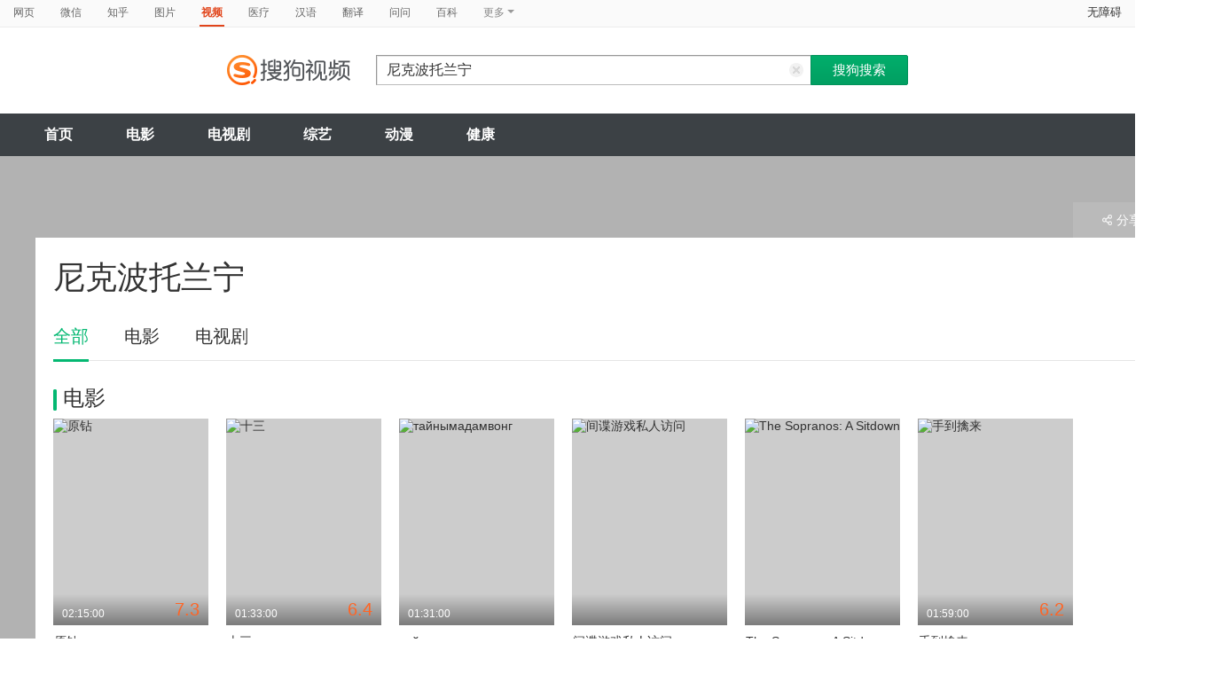

--- FILE ---
content_type: text/html;charset=UTF-8
request_url: https://v.sogou.com/star/%E5%B0%BC%E5%85%8B%C2%B7%E6%B3%A2%E6%89%98%E5%85%B0%E5%AE%81.html
body_size: 7178
content:
<!DOCTYPE html><html lang="zh-cn" data-env="production" data-tag="video-pc-20250617195106"><head>
        <title>尼克波托兰宁在线观看</title>
        <meta name="title" content="尼克波托兰宁在线观看"/>
        <meta name="keywords" content='尼克波托兰宁电影，尼克波托兰宁音乐MV，尼克波托兰宁电视剧，尼克波托兰宁参加综艺，尼克波托兰宁小品，尼克波托兰宁视频，尼克波托兰宁资料库'/>
        <meta name="description" content='尼克波托兰宁的6个电影：《原钻》-剧情，《十三》-致命，《тайнымадамвонг》-动作；尼克波托兰宁的1个电视剧：《吃脑外星人》-喜剧'/><meta charset="UTF-8"><meta name="viewport" content="width=device-width,minimum-scale=1,maximum-scale=1,user-scalable=no"><meta name="format-detection" content="telephone=no"><meta name="format-detection" content="address=no"><meta itemprop="name"><meta itemprop="image"><meta itemprop="description" name="description"><meta name="reqinfo" content="uuid:80c5756e-1c03-4691-a39c-2e80291db868, server:11.162.178.248, time:2026-01-27 15:32:20, idc:hd3"><meta name="renderer" content="webkit"><meta name="apple-mobile-web-app-capable" content="yes"><meta http-equiv="X-UA-Compatible" content="IE=edge, chrome=1"><meta http-equiv="cache-control" content="max-age=0"><meta http-equiv="cache-control" content="no-cache"><meta http-equiv="pragma" content="no-cache"><meta http-equiv="expires" content="0"><meta name="format-detection" content="telephone=no"><link type="image/x-icon" href="//dlweb.sogoucdn.com/translate/favicon.ico?v=20180424" rel="icon"><link type="image/x-icon" href="//dlweb.sogoucdn.com/translate/favicon.ico?v=20180424" rel="Shortcut Icon"><link type="image/x-icon" href="//dlweb.sogoucdn.com/translate/favicon.ico?v=20180424" rel="bookmark"><link rel="apple-touch-icon-precomposed" href="http://dlweb.sogoucdn.com/logo/images/2018/apple-touch-icon.png"><link rel="preload" href="//dlweb.sogoucdn.com/vs/static/js/vsbundle.3ed018b1.js" as="script" crossorigin="anonymous"><link rel="preload" href="//search.sogoucdn.com/video/pc/static/js/vendors.dea2deb2.js" as="script"><link rel="preload" href="//search.sogoucdn.com/video/pc/static/js/app.69bbd041.js" as="script"><link rel="preload" href="//search.sogoucdn.com/video/pc/static/css/8.7e6f6f5e.css" as="style"><link rel="preload" href="//search.sogoucdn.com/video/pc/static/js/star.679de3df.js" as="script"><link rel="preload" href="//search.sogoucdn.com/video/pc/static/css/0.99259bd9.css" as="style"><link rel="preload" href="//search.sogoucdn.com/video/pc/static/js/common.c2809462.js" as="script"><link rel="prefetch" href="//search.sogoucdn.com/video/pc/static/css/1.697d2d09.css"><link rel="prefetch" href="//search.sogoucdn.com/video/pc/static/css/10.622c3ef0.css"><link rel="prefetch" href="//search.sogoucdn.com/video/pc/static/css/3.a2fd5b7f.css"><link rel="prefetch" href="//search.sogoucdn.com/video/pc/static/css/5.67b7f4d5.css"><link rel="prefetch" href="//search.sogoucdn.com/video/pc/static/css/6.1255bbfd.css"><link rel="prefetch" href="//search.sogoucdn.com/video/pc/static/css/7.a0a8b91a.css"><link rel="prefetch" href="//search.sogoucdn.com/video/pc/static/css/9.67b7f4d5.css"><link rel="prefetch" href="//search.sogoucdn.com/video/pc/static/js/Movie.5256e4c6.js"><link rel="prefetch" href="//search.sogoucdn.com/video/pc/static/js/home.3674da8b.js"><link rel="prefetch" href="//search.sogoucdn.com/video/pc/static/js/list.3e73f7a2.js"><link rel="prefetch" href="//search.sogoucdn.com/video/pc/static/js/movie.04d6ec1d.js"><link rel="prefetch" href="//search.sogoucdn.com/video/pc/static/js/result.fa228917.js"><link rel="prefetch" href="//search.sogoucdn.com/video/pc/static/js/resultQbot.c8c68b0b.js"><link rel="prefetch" href="//search.sogoucdn.com/video/pc/static/js/teleplay.736aa775.js"><link rel="prefetch" href="//search.sogoucdn.com/video/pc/static/js/tvshow.860e2929.js"><link rel="stylesheet" href="//search.sogoucdn.com/video/pc/static/css/8.7e6f6f5e.css"><link rel="stylesheet" href="//search.sogoucdn.com/video/pc/static/css/0.99259bd9.css"></head><body><div id="app"> <div id="videoApp" data-server-rendered="true"><div id="wrap"><div id="header"><nav><ul class="header-nav home-top-nav"><li><a target="_self" href="//www.sogou.com/web?ie=utf8&amp;fr=video_pc_nav&amp;query=%E5%B0%BC%E5%85%8B%E6%B3%A2%E6%89%98%E5%85%B0%E5%AE%81" data-type="page">网页</a></li><li><a target="_self" href="//weixin.sogou.com/weixin?ie=utf8&amp;fr=video_pc_nav&amp;query=%E5%B0%BC%E5%85%8B%E6%B3%A2%E6%89%98%E5%85%B0%E5%AE%81" data-type="wechat">微信</a></li><li><a target="_self" href="//www.sogou.com/sogou?p=73351201&amp;ie=utf8&amp;fr=video_pc_nav&amp;query=%E5%B0%BC%E5%85%8B%E6%B3%A2%E6%89%98%E5%85%B0%E5%AE%81&amp;insite=zhihu.com" data-type="zhihu">知乎</a></li><li><a target="_self" href="//pic.sogou.com/pics?p=40230504&amp;ie=utf8&amp;fr=video_pc_nav&amp;query=%E5%B0%BC%E5%85%8B%E6%B3%A2%E6%89%98%E5%85%B0%E5%AE%81" data-type="pic">图片</a></li><li class="cur"><a target="" href="javascript:void(0)" data-type="video">视频</a></li><li><a target="_self" href="//www.sogou.com/web?ie=utf8&amp;fr=video_pc_nav&amp;query=%E5%B0%BC%E5%85%8B%E6%B3%A2%E6%89%98%E5%85%B0%E5%AE%81&amp;m2web=mingyi.sogou.com" data-type="mingyi">医疗</a></li><li><a target="_self" href="//hanyu.sogou.com/result?ie=utf8&amp;fr=video_pc_nav&amp;query=%E5%B0%BC%E5%85%8B%E6%B3%A2%E6%89%98%E5%85%B0%E5%AE%81" data-type="hanyu">汉语</a></li><li><a target="_self" href="//fanyi.sogou.com/?ie=utf8&amp;fr=video_pc_nav&amp;keyword=%E5%B0%BC%E5%85%8B%E6%B3%A2%E6%89%98%E5%85%B0%E5%AE%81" data-type="fanyi" data-key="keyword">翻译</a></li><li><a target="_self" href="//www.sogou.com/sogou?ch=videosearch&amp;ie=utf8&amp;fr=video_pc_nav&amp;query=%E5%B0%BC%E5%85%8B%E6%B3%A2%E6%89%98%E5%85%B0%E5%AE%81&amp;insite=wenwen.sogou.com" data-type="wenwen">问问</a></li><li><a target="_self" href="//www.sogou.com/sogou?pid=sogou-wsse-17737832ac17be52&amp;ie=utf8&amp;fr=video_pc_nav&amp;query=%E5%B0%BC%E5%85%8B%E6%B3%A2%E6%89%98%E5%85%B0%E5%AE%81&amp;insite=baike.sogou.com" data-type="baike">百科</a></li> <li class="header-nav-more">
      更多
      <i class="header-triangle"></i> <div class="header-nav-menu"><span class="ico-san"></span> <a href="//www.sogou.com/sogou?interation=1728053249&amp;pid=sogou-wsse-7050094b04fd9aa3&amp;ie=utf8&amp;fr=video_pc_nav&amp;query=%E5%B0%BC%E5%85%8B%E6%B3%A2%E6%89%98%E5%85%B0%E5%AE%81" data-type="news">资讯</a><a href="//map.sogou.com/?ie=utf8&amp;fr=video_pc_nav&amp;#lq=%E5%B0%BC%E5%85%8B%E6%B3%A2%E6%89%98%E5%85%B0%E5%AE%81" data-type="map" data-key="#lq">地图</a><a href="//www.sogou.com/sogou?interation=196636&amp;pid=sogou-wsse-926c11cc055de9b8&amp;ie=utf8&amp;fr=video_pc_nav&amp;query=%E5%B0%BC%E5%85%8B%E6%B3%A2%E6%89%98%E5%85%B0%E5%AE%81" data-type="zhishi">知识</a><a href="//as.sogou.com/?ie=utf8&amp;fr=video_pc_nav&amp;query=%E5%B0%BC%E5%85%8B%E6%B3%A2%E6%89%98%E5%85%B0%E5%AE%81" data-type="as">应用</a><a href="//www.sogou.com/docs/more.htm?ie=utf8&amp;fr=video_pc_nav&amp;kw=%E5%B0%BC%E5%85%8B%E6%B3%A2%E6%89%98%E5%85%B0%E5%AE%81" data-type="all" data-key="kw" class="header-nav-all">全部</a></div></li></ul> <a id="cniil_wza" href="javascript:void(0)" class="access-home">无障碍</a></nav> <div class="header"><div class="searchbox"><a href="/" class="logo"><img src="//search.sogoucdn.com/video/pc/static/img/logo_sogou_yingshi.eae5aab.png" srcset="//search.sogoucdn.com/video/pc/static/img/logo_sogou_yingshi@2x.42b0c06.png 2x"></a> <form action="/v" method="get" name="searchForm" accept-charset="utf8" class="searchform"><div class="querybox"><div class="qborder"><input id="query" autocomplete="off" name="query" value="尼克波托兰宁" class="query"> <i class="search-reset"></i></div></div> <input type="hidden" name="typemask" value="6"> <input type="hidden" name="p" value=""> <input type="hidden" name="w" value="06009900"> <input type="hidden" name="dp" value=""> <input type="hidden" name="dr" value> <input type="hidden" name="_asf" value="v.sogou.com"> <input type="hidden" name="_ast" value="1769499140129"> <input type="hidden" name="enter" value="1"> <input type="hidden" name="ie" value="utf8"> <div class="sbtn1"><input type="submit" value="搜狗搜索" class="sbtn1"></div> <!----> <!----></form></div></div></div> <!----> <div class="mnavbox mnavbox-home" style="border:none;"><ul data-uigs="pbtype::cl;uigs_cl::close" class="mnav"><li><a href="/">首页</a></li><li><a href="/channel/movie">电影</a></li><li><a href="/channel/teleplay">电视剧</a></li><li><a href="/channel/tvshow">综艺</a></li><li><a href="/channel/cartoon">动漫</a></li><li><a href="/channel/health">健康</a></li></ul></div> <div id="starPage" class="main detail_another"><div class="detail_section_container"><div class="srch-result-wrap least"><div><h1 class="srch-result-tit"><div class="result-tit-sub"><span class="tit-info"></span></div>
      尼克波托兰宁
    </h1></div> <div class="ui-pulldown-menu srch-info-source"><span id="share_btn" class="btn-info-share"><i></i>分享</span> <ul id="share_box" class="detail_section_share_box" style="display:none;"><li><a data-uigs="pbtype::cl;uigs_cl::m_share_sina&amp;https://service.weibo.com/share/share.php?url=http://v.sogou.com/star/%E5%B0%BC%E5%85%8B%C2%B7%E6%B3%A2%E6%89%98%E5%85%B0%E5%AE%81&amp;title=%E6%88%91%E6%AD%A3%E5%9C%A8%40%E6%90%9C%E7%8B%97%E5%BD%B1%E8%A7%86%20%E7%9C%8B%23%E5%B0%BC%E5%85%8B%E6%B3%A2%E6%89%98%E5%85%B0%E5%AE%81%E7%9B%B8%E5%85%B3%E4%BD%9C%E5%93%81%23%EF%BC%8C%E4%BD%A0%E7%9C%8B%E8%BF%87%E4%BA%86%E4%B9%88%EF%BC%9F~%20http%3A%2F%2Fv.sogou.com%2Fstar%2F%25E5%25B0%25BC%25E5%2585%258B%25C2%25B7%25E6%25B3%25A2%25E6%2589%2598%25E5%2585%25B0%25E5%25AE%2581" title="分享到新浪微博" href="https://service.weibo.com/share/share.php?url=http://v.sogou.com/star/%E5%B0%BC%E5%85%8B%C2%B7%E6%B3%A2%E6%89%98%E5%85%B0%E5%AE%81&amp;title=%E6%88%91%E6%AD%A3%E5%9C%A8%40%E6%90%9C%E7%8B%97%E5%BD%B1%E8%A7%86%20%E7%9C%8B%23%E5%B0%BC%E5%85%8B%E6%B3%A2%E6%89%98%E5%85%B0%E5%AE%81%E7%9B%B8%E5%85%B3%E4%BD%9C%E5%93%81%23%EF%BC%8C%E4%BD%A0%E7%9C%8B%E8%BF%87%E4%BA%86%E4%B9%88%EF%BC%9F~%20http%3A%2F%2Fv.sogou.com%2Fstar%2F%25E5%25B0%25BC%25E5%2585%258B%25C2%25B7%25E6%25B3%25A2%25E6%2589%2598%25E5%2585%25B0%25E5%25AE%2581" target="_blank"><i class="share_icon_wb"></i><span>新浪微博</span></a></li> <li><a data-uigs="pbtype::cl;uigs_cl::m_share_douban&amp;http://www.douban.com/recommend/?url=http://v.sogou.com/star/%E5%B0%BC%E5%85%8B%C2%B7%E6%B3%A2%E6%89%98%E5%85%B0%E5%AE%81&amp;title=%E6%88%91%E6%AD%A3%E5%9C%A8%40%E6%90%9C%E7%8B%97%E5%BD%B1%E8%A7%86%20%E7%9C%8B%23%E5%B0%BC%E5%85%8B%E6%B3%A2%E6%89%98%E5%85%B0%E5%AE%81%E7%9B%B8%E5%85%B3%E4%BD%9C%E5%93%81%23%EF%BC%8C%E4%BD%A0%E7%9C%8B%E8%BF%87%E4%BA%86%E4%B9%88%EF%BC%9F~%20http%3A%2F%2Fv.sogou.com%2Fstar%2F%25E5%25B0%25BC%25E5%2585%258B%25C2%25B7%25E6%25B3%25A2%25E6%2589%2598%25E5%2585%25B0%25E5%25AE%2581" title="分享到豆瓣" href="http://www.douban.com/recommend/?url=http://v.sogou.com/star/%E5%B0%BC%E5%85%8B%C2%B7%E6%B3%A2%E6%89%98%E5%85%B0%E5%AE%81&amp;title=%E6%88%91%E6%AD%A3%E5%9C%A8%40%E6%90%9C%E7%8B%97%E5%BD%B1%E8%A7%86%20%E7%9C%8B%23%E5%B0%BC%E5%85%8B%E6%B3%A2%E6%89%98%E5%85%B0%E5%AE%81%E7%9B%B8%E5%85%B3%E4%BD%9C%E5%93%81%23%EF%BC%8C%E4%BD%A0%E7%9C%8B%E8%BF%87%E4%BA%86%E4%B9%88%EF%BC%9F~%20http%3A%2F%2Fv.sogou.com%2Fstar%2F%25E5%25B0%25BC%25E5%2585%258B%25C2%25B7%25E6%25B3%25A2%25E6%2589%2598%25E5%2585%25B0%25E5%25AE%2581" target="_blank"><i class="share_icon_db"></i><span>豆瓣</span></a></li> <li><a data-uigs="pbtype::cl;uigs_cl::m_share_qzone&amp;http://sns.qzone.qq.com/cgi-bin/qzshare/cgi_qzshare_onekey?url=http://v.sogou.com/star/%E5%B0%BC%E5%85%8B%C2%B7%E6%B3%A2%E6%89%98%E5%85%B0%E5%AE%81&amp;title=%E6%88%91%E6%AD%A3%E5%9C%A8%40%E6%90%9C%E7%8B%97%E5%BD%B1%E8%A7%86%20%E7%9C%8B%23%E5%B0%BC%E5%85%8B%E6%B3%A2%E6%89%98%E5%85%B0%E5%AE%81%E7%9B%B8%E5%85%B3%E4%BD%9C%E5%93%81%23%EF%BC%8C%E4%BD%A0%E7%9C%8B%E8%BF%87%E4%BA%86%E4%B9%88%EF%BC%9F~%20http%3A%2F%2Fv.sogou.com%2Fstar%2F%25E5%25B0%25BC%25E5%2585%258B%25C2%25B7%25E6%25B3%25A2%25E6%2589%2598%25E5%2585%25B0%25E5%25AE%2581" uigs="m_share_qzone" title="分享到QQ空间" href="http://sns.qzone.qq.com/cgi-bin/qzshare/cgi_qzshare_onekey?url=http://v.sogou.com/star/%E5%B0%BC%E5%85%8B%C2%B7%E6%B3%A2%E6%89%98%E5%85%B0%E5%AE%81&amp;title=%E6%88%91%E6%AD%A3%E5%9C%A8%40%E6%90%9C%E7%8B%97%E5%BD%B1%E8%A7%86%20%E7%9C%8B%23%E5%B0%BC%E5%85%8B%E6%B3%A2%E6%89%98%E5%85%B0%E5%AE%81%E7%9B%B8%E5%85%B3%E4%BD%9C%E5%93%81%23%EF%BC%8C%E4%BD%A0%E7%9C%8B%E8%BF%87%E4%BA%86%E4%B9%88%EF%BC%9F~%20http%3A%2F%2Fv.sogou.com%2Fstar%2F%25E5%25B0%25BC%25E5%2585%258B%25C2%25B7%25E6%25B3%25A2%25E6%2589%2598%25E5%2585%25B0%25E5%25AE%2581" target="_blank"><i class="share_icon_qqzone"></i><span>QQ空间</span></a></li></ul></div></div> <div class="ch-subnav_bx clearfix"><ul class="sort_nav_lst"><li class="cur"><a href="javascript:;">全部</a></li><li><a href="javascript:;">电影</a></li><li><a href="javascript:;">电视剧</a></li></ul></div> <div class="section"><!----> <div class="column_lft"><h2 id="starPage_film" class="detail_tit"><i></i>电影
  </h2> <div id="scroll_container_film" class="sort_lst_bx" style="display: block; overflow-x: hidden; position: static"><ul class="sort_lst" style="width:5000px;white-space:nowrap;position:static;"><li id="scroll_film"><a href="/movie/mzuwy3k7geztimjzga4atvfn27va.html" target="_blank" class="sort_lst_thumb"><img src="https://img03.sogoucdn.com/v2/thumb/retype_exclude_gif/ext/auto/q/80/crop/xy/ai/w/240/h/320/resize/w/240?appid=201005&amp;sign=c78b271f86f0842cf5115a30aac1bf6d&amp;url=http%3A%2F%2Fimg04.sogoucdn.com%2Fapp%2Fa%2F200803%2F80c4347bf164d2d3311f3d64e35d955f" height="252" width="175" alt="原钻"> <div class="play_hv2"></div> <div class="sort_lst_txt_btm_bg"></div> <div class="sort_lst_thumb_txt_rgt"><em class="stress">7.3</em></div> <div class="sort_lst_thumb_txt_lft">02:15:00</div> <!----></a> <div class="sort_lst_tit"><a href="/movie/mzuwy3k7geztimjzga4atvfn27va.html" target="_blank">原钻</a></div> <p class="sort_lst_txt star_actor">
          主演：
          <span> 亚当·桑德勒   </span><span> 茱莉娅·福克斯   </span></p></li><li id="scroll_film"><a href="/movie/mzuwy3k7gu2tmnjtbhfk5sh5.html" target="_blank" class="sort_lst_thumb"><img src="https://img01.sogoucdn.com/v2/thumb/retype_exclude_gif/ext/auto/q/80/crop/xy/ai/w/240/h/320/resize/w/240?appid=201005&amp;sign=7f03f695ef94c58f45b78471f7e31baf&amp;url=http%3A%2F%2Fimg01.sogoucdn.com%2Fapp%2Fa%2F100520052%2Faf1314b3f3b1d38550ce1eb2677464d4" height="252" width="175" alt="十三"> <div class="play_hv2"></div> <div class="sort_lst_txt_btm_bg"></div> <div class="sort_lst_thumb_txt_rgt"><em class="stress">6.4</em></div> <div class="sort_lst_thumb_txt_lft">01:33:00</div> <!----></a> <div class="sort_lst_tit"><a href="/movie/mzuwy3k7gu2tmnjtbhfk5sh5.html" target="_blank">十三</a></div> <p class="sort_lst_txt star_actor">
          主演：
          <span> 杰森·斯坦森   </span><span> 米基·洛克   </span></p></li><li id="scroll_film"><a href="/movie/mzuwy3k7gezdkojyhazqtj7eu7i2pw5h36t63j66u7i2pvnh2gt55j6tu7qkpx5h2q.html" target="_blank" class="sort_lst_thumb"><img src="https://img01.sogoucdn.com/v2/thumb/retype_exclude_gif/ext/auto/q/80/crop/xy/ai/w/240/h/320/resize/w/240?appid=201005&amp;sign=55ff422e41847dc440a306c0f30f68e1&amp;url=http%3A%2F%2Fimg03.sogoucdn.com%2Fapp%2Fa%2F200803%2F6d6f7d02f1419eea782e25c47ebdedb8" height="252" width="175" alt="тайнымадамвонг"> <div class="play_hv2"></div> <div class="sort_lst_txt_btm_bg"></div> <div class="sort_lst_thumb_txt_rgt"><em class="stress"></em></div> <div class="sort_lst_thumb_txt_lft">01:31:00</div> <!----></a> <div class="sort_lst_tit"><a href="/movie/mzuwy3k7gezdkojyhazqtj7eu7i2pw5h36t63j66u7i2pvnh2gt55j6tu7qkpx5h2q.html" target="_blank">тайнымадамвонг</a></div> <p class="sort_lst_txt star_actor">
          主演：
          <span> ArmenDzhigarkhanyan   </span><span> SerikKanakbayev   </span></p></li><li id="scroll_film"><a href="/movie/mzuwy3k7geztgmzwhazqtphewx65htwpw7f33sglw7b45sq.html" target="_blank" class="sort_lst_thumb"><img src="https://img01.sogoucdn.com/v2/thumb/retype_exclude_gif/ext/auto/q/80/crop/xy/ai/w/240/h/320/resize/w/240?appid=201005&amp;sign=d621c6c5b896e9a877a121104db28605&amp;url=http%3A%2F%2Fimg01.sogoucdn.com%2Fapp%2Fa%2F200803%2F1d6526c86bb44e28c0675ad990b41903" height="252" width="175" alt="间谍游戏私人访问"> <div class="play_hv2"></div> <div class="sort_lst_txt_btm_bg"></div> <div class="sort_lst_thumb_txt_rgt"><em class="stress"></em></div> <div class="sort_lst_thumb_txt_lft"></div> <!----></a> <div class="sort_lst_tit"><a href="/movie/mzuwy3k7geztgmzwhazqtphewx65htwpw7f33sglw7b45sq.html" target="_blank">间谍游戏私人访问</a></div> <p class="sort_lst_txt star_actor">
          主演：
          <span> 伊戈尔·柯斯托列夫斯基   </span><span> 尼克·波托兰宁   </span></p></li><li id="scroll_film"><a href="/movie/mzuwy3k7g43dembqg4evi2dfebjw64dsmfxg64z2ebasau3jorsg653o.html" target="_blank" class="sort_lst_thumb"><img src="https://img03.sogoucdn.com/v2/thumb/retype_exclude_gif/ext/auto/q/80/crop/xy/ai/w/240/h/320/resize/w/240?appid=201005&amp;sign=b01236917229f97586499419fb806f96&amp;url=http%3A%2F%2Fimg04.sogoucdn.com%2Fapp%2Fa%2F100520052%2Fdccfba8cd80c614fcc9e0cc1670597d9" height="252" width="175" alt="The Sopranos: A Sitdown"> <div class="play_hv2"></div> <div class="sort_lst_txt_btm_bg"></div> <div class="sort_lst_thumb_txt_rgt"><em class="stress"></em></div> <div class="sort_lst_thumb_txt_lft"></div> <!----></a> <div class="sort_lst_tit"><a href="/movie/mzuwy3k7g43dembqg4evi2dfebjw64dsmfxg64z2ebasau3jorsg653o.html" target="_blank">The Sopranos: A Sitdown</a></div> <p class="sort_lst_txt star_actor">
          主演：
          <span> 史蒂夫·斯基里帕   </span><span> 卡拉·布欧诺   </span></p></li><li id="scroll_film"><a href="/movie/mzuwy3k7g44demztgie4vvvvxxd5zqfu.html" target="_blank" class="sort_lst_thumb"><img src="https://img01.sogoucdn.com/v2/thumb/retype_exclude_gif/ext/auto/q/80/crop/xy/ai/w/240/h/320/resize/w/240?appid=201005&amp;sign=ea34d4b6fc1d4cf57eee0fbbd6c2bc26&amp;url=http%3A%2F%2Fimg01.sogoucdn.com%2Fapp%2Fa%2F100520052%2Fd6195548dc2c07a162d7fb27757d54c2" height="252" width="175" alt="手到擒来"> <div class="play_hv2"></div> <div class="sort_lst_txt_btm_bg"></div> <div class="sort_lst_thumb_txt_rgt"><em class="stress">6.2</em></div> <div class="sort_lst_thumb_txt_lft">01:59:00</div> <!----></a> <div class="sort_lst_tit"><a href="/movie/mzuwy3k7g44demztgie4vvvvxxd5zqfu.html" target="_blank">手到擒来</a></div> <p class="sort_lst_txt star_actor">
          主演：
          <span> 杰米·福克斯   </span><span> 大卫·摩斯   </span></p></li></ul> <!----> <div class="arr_next_click"></div></div></div> <!----> <!----> <div class="column_lft"><h2 id="starPage_teleplay" class="detail_tit"><i></i>电视剧
  </h2> <div id="scroll_container_teleplay" class="sort_lst_bx" style="display: block; overflow-x: hidden; position: static"><ul class="sort_lst" style="width:5000px;white-space:nowrap;position:static;"><li id="scroll_teleplay"><a href="/series/orswyzlqnrqxsxzwga4dsmjwbgz5jrguzxrnbr6izm.html" target="_blank" class="sort_lst_thumb"><img src="https://img02.sogoucdn.com/v2/thumb/retype_exclude_gif/ext/auto/q/80/crop/xy/ai/w/240/h/320/resize/w/240?appid=201005&amp;sign=abcd4657655d8a682928b6bbe25222ac&amp;url=http%3A%2F%2Fimg03.sogoucdn.com%2Fapp%2Fa%2F200803%2Ff6d8e227a883c6f9aabf78e9d34309d5" height="252" width="175" alt="吃脑外星人"> <div class="play_hv2"></div> <div class="sort_lst_txt_btm_bg"></div> <div class="sort_lst_thumb_txt_rgt"><em class="stress">8.1</em></div> <div class="sort_lst_thumb_txt_lft"></div> <!----></a> <div class="sort_lst_tit"><a href="/series/orswyzlqnrqxsxzwga4dsmjwbgz5jrguzxrnbr6izm.html" target="_blank">吃脑外星人</a></div> <p class="sort_lst_txt star_actor">
          主演：
          <span> 玛丽·伊丽莎白·温斯特德   </span><span> 艾伦·特维特   </span></p></li></ul> <!----> <div class="arr_next_click"></div></div></div> <!----> <!----> <div class="column_lft"><div class="mod_filter mod_filter_entertainment"><div class="filter_item"><h2 class="filter_title"><i></i>电影
      </h2> <ul class="filter_list"><li><a target="_blank" href="/list?entity=film&amp;style=喜剧" data-uigs="pbtype::cl;uigs_cl::m_bottom_tag_film&amp;/list?ie=utf8&amp;entity=film&amp;style=喜剧">喜剧</a></li><li><a target="_blank" href="/list?entity=film&amp;style=爱情" data-uigs="pbtype::cl;uigs_cl::m_bottom_tag_film&amp;/list?ie=utf8&amp;entity=film&amp;style=爱情">爱情</a></li><li><a target="_blank" href="/list?entity=film&amp;style=动作" data-uigs="pbtype::cl;uigs_cl::m_bottom_tag_film&amp;/list?ie=utf8&amp;entity=film&amp;style=动作">动作</a></li><li><a target="_blank" href="/list?entity=film&amp;style=恐怖" data-uigs="pbtype::cl;uigs_cl::m_bottom_tag_film&amp;/list?ie=utf8&amp;entity=film&amp;style=恐怖">恐怖</a></li><li><a target="_blank" href="/list?entity=film&amp;style=科幻" data-uigs="pbtype::cl;uigs_cl::m_bottom_tag_film&amp;/list?ie=utf8&amp;entity=film&amp;style=科幻">科幻</a></li><li><a target="_blank" href="/list?entity=film&amp;zone=欧美" data-uigs="pbtype::cl;uigs_cl::m_bottom_tag_film&amp;/list?ie=utf8&amp;entity=film&amp;zone=欧美">欧美</a></li><li><a target="_blank" href="/list?entity=film&amp;zone=韩国" data-uigs="pbtype::cl;uigs_cl::m_bottom_tag_film&amp;/list?ie=utf8&amp;entity=film&amp;zone=韩国">韩国</a></li><li><a target="_blank" href="/list?entity=film&amp;zone=港台" data-uigs="pbtype::cl;uigs_cl::m_bottom_tag_film&amp;/list?ie=utf8&amp;entity=film&amp;zone=港台">港台</a></li><li><a target="_blank" href="/list?entity=film&amp;zone=内地" data-uigs="pbtype::cl;uigs_cl::m_bottom_tag_film&amp;/list?ie=utf8&amp;entity=film&amp;zone=内地">内地</a></li></ul></div> <div class="filter_item"><h2 class="filter_title"><i></i>电视剧
      </h2> <ul class="filter_list"><li><a target="_blank" href="/list?entity=teleplay&amp;style=偶像剧" data-uigs="pbtype::cl;uigs_cl::m_bottom_tag_teleplay&amp;/list?ie=utf8&amp;entity=teleplay&amp;style=偶像剧">偶像剧</a></li><li><a target="_blank" href="/list?entity=teleplay&amp;style=古装" data-uigs="pbtype::cl;uigs_cl::m_bottom_tag_teleplay&amp;/list?ie=utf8&amp;entity=teleplay&amp;style=古装">古装</a></li><li><a target="_blank" href="/list?entity=teleplay&amp;style=抗日" data-uigs="pbtype::cl;uigs_cl::m_bottom_tag_teleplay&amp;/list?ie=utf8&amp;entity=teleplay&amp;style=抗日">抗日</a></li><li><a target="_blank" href="/list?entity=teleplay&amp;style=谍战" data-uigs="pbtype::cl;uigs_cl::m_bottom_tag_teleplay&amp;/list?ie=utf8&amp;entity=teleplay&amp;style=谍战">谍战</a></li><li><a target="_blank" href="/list?entity=teleplay&amp;zone=泰剧" data-uigs="pbtype::cl;uigs_cl::m_bottom_tag_teleplay&amp;/list?ie=utf8&amp;entity=teleplay&amp;zone=泰剧">泰剧</a></li><li><a target="_blank" href="/list?entity=teleplay&amp;zone=美剧" data-uigs="pbtype::cl;uigs_cl::m_bottom_tag_teleplay&amp;/list?ie=utf8&amp;entity=teleplay&amp;zone=美剧">美剧</a></li><li><a target="_blank" href="/list?entity=teleplay&amp;zone=韩剧" data-uigs="pbtype::cl;uigs_cl::m_bottom_tag_teleplay&amp;/list?ie=utf8&amp;entity=teleplay&amp;zone=韩剧">韩剧</a></li><li><a target="_blank" href="/list?entity=teleplay&amp;starring=杨洋" data-uigs="pbtype::cl;uigs_cl::m_bottom_tag_teleplay&amp;/list?ie=utf8&amp;entity=teleplay&amp;starring=杨洋">杨洋</a></li></ul></div> <div class="filter_item"><h2 class="filter_title"><i></i>综艺
      </h2> <ul class="filter_list"><li><a target="_blank" href="/list?entity=tvshow&amp;style=情感" data-uigs="pbtype::cl;uigs_cl::m_bottom_tag_tvshow&amp;/list?entity=tvshow&amp;ie=utf8&amp;style=情感">情感</a></li><li><a target="_blank" href="/list?entity=tvshow&amp;style=真人秀" data-uigs="pbtype::cl;uigs_cl::m_bottom_tag_tvshow&amp;/list?entity=tvshow&amp;ie=utf8&amp;style=真人秀">真人秀</a></li><li><a target="_blank" href="/list?entity=tvshow&amp;style=访谈" data-uigs="pbtype::cl;uigs_cl::m_bottom_tag_tvshow&amp;/list?entity=tvshow&amp;ie=utf8&amp;style=访谈">访谈</a></li><li><a target="_blank" href="/list?entity=tvshow&amp;style=生活" data-uigs="pbtype::cl;uigs_cl::m_bottom_tag_tvshow&amp;/list?entity=tvshow&amp;ie=utf8&amp;style=生活">生活</a></li><li><a target="_blank" href="/list?entity=tvshow&amp;style=美食" data-uigs="pbtype::cl;uigs_cl::m_bottom_tag_tvshow&amp;/list?entity=tvshow&amp;ie=utf8&amp;style=美食">美食</a></li><li><a target="_blank" href="/list?entity=tvshow&amp;style=游戏" data-uigs="pbtype::cl;uigs_cl::m_bottom_tag_tvshow&amp;/list?entity=tvshow&amp;ie=utf8&amp;style=游戏">游戏</a></li><li><a target="_blank" href="/list?entity=tvshow&amp;style=相亲" data-uigs="pbtype::cl;uigs_cl::m_bottom_tag_tvshow&amp;/list?entity=tvshow&amp;ie=utf8&amp;style=相亲">相亲</a></li><li><a target="_blank" href="/list?entity=tvshow&amp;style=竞技" data-uigs="pbtype::cl;uigs_cl::m_bottom_tag_tvshow&amp;/list?entity=tvshow&amp;ie=utf8&amp;style=竞技">竞技</a></li></ul></div> <div class="filter_item"><h2 class="filter_title"><i></i>动漫
      </h2> <ul class="filter_list"><li><a target="_blank" href="/list?entity=cartoon&amp;style=后宫" data-uigs="pbtype::cl;uigs_cl::m_bottom_tag_cartoon&amp;/list?entity=cartoon&amp;ie=utf8&amp;style=后宫">后宫</a></li><li><a target="_blank" href="/list?entity=cartoon&amp;style=热血" data-uigs="pbtype::cl;uigs_cl::m_bottom_tag_cartoon&amp;/list?entity=cartoon&amp;ie=utf8&amp;style=热血">热血</a></li><li><a target="_blank" href="/list?entity=cartoon&amp;style=新番" data-uigs="pbtype::cl;uigs_cl::m_bottom_tag_cartoon&amp;/list?entity=cartoon&amp;ie=utf8&amp;style=新番">新番</a></li><li><a target="_blank" href="/list?entity=cartoon&amp;style=搞笑" data-uigs="pbtype::cl;uigs_cl::m_bottom_tag_cartoon&amp;/list?entity=cartoon&amp;ie=utf8&amp;style=搞笑">搞笑</a></li><li><a target="_blank" href="/list?entity=cartoon&amp;style=机战" data-uigs="pbtype::cl;uigs_cl::m_bottom_tag_cartoon&amp;/list?entity=cartoon&amp;ie=utf8&amp;style=机战">机战</a></li><li><a target="_blank" href="/list?entity=cartoon&amp;style=神魔" data-uigs="pbtype::cl;uigs_cl::m_bottom_tag_cartoon&amp;/list?entity=cartoon&amp;ie=utf8&amp;style=神魔">神魔</a></li><li><a target="_blank" href="/list?entity=cartoon&amp;style=校园" data-uigs="pbtype::cl;uigs_cl::m_bottom_tag_cartoon&amp;/list?entity=cartoon&amp;ie=utf8&amp;style=校园">校园</a></li><li><a target="_blank" href="/list?entity=cartoon&amp;year=2020" data-uigs="pbtype::cl;uigs_cl::m_bottom_tag_cartoon&amp;/list?entity=cartoon&amp;ie=utf8&amp;year=2020">2020</a></li></ul></div></div></div></div></div> <div class="bgbanner"><span class="mask"></span> <img src="" class="blurimg-normal"></div></div> <div class="footer_section" style="margin-top:30px;"><a href="https://e.qq.com/ads/?from=sougouvideopc">企业推广</a> - <a href="http://pinyin.sogou.com">输入法</a> -
  <a href="http://ie.sogou.com/">浏览器</a> -
  <a href="http://www.sogou.com/docs/terms.htm">免责声明</a> -
  <a href="http://weibo.com/sogou">官方微博</a> <br> <p>
    © 2026 SOGOU.COM
    <span class="g">京ICP证050897号</span></p> <div style="display: none"><!--tiny--></div></div> <a href="javascript:;" class="btn_gotop" style="display:none;"><span class="btn_gotop_arr">返回顶部</span></a></div></div><script>window.__INITIAL_STATE__={"route":{"name":"star","path":"\u002Fstar\u002F%E5%B0%BC%E5%85%8B%C2%B7%E6%B3%A2%E6%89%98%E5%85%B0%E5%AE%81","hash":"","query":{},"params":{"key":"尼克·波托兰宁","fuuid":"80c5756e-1c03-4691-a39c-2e80291db868","fiploc":"USUS38","fabtest":"0","fua":"Mozilla\u002F5.0 (Macintosh; Intel Mac OS X 10_15_7) AppleWebKit\u002F537.36 (KHTML, like Gecko) Chrome\u002F131.0.0.0 Safari\u002F537.36; ClaudeBot\u002F1.0; +claudebot@anthropic.com)","debug":"off","type":"star"},"fullPath":"\u002Fstar\u002F%E5%B0%BC%E5%85%8B%C2%B7%E6%B3%A2%E6%89%98%E5%85%B0%E5%AE%81","meta":{"mtype":"star"},"from":{"name":null,"path":"\u002F","hash":"","query":{},"params":{},"fullPath":"\u002F","meta":{}}},"common":{"$config":{"wuid":1769499140129,"hideHeader":false,"query":"","isIE":0,"debug":"off","year":"2026","loadTime":1769499140129,"rpPid":"","rpDpid":"","asf":"v.sogou.com","ast":1769499140129,"charset":"","uuid":"80c5756e-1c03-4691-a39c-2e80291db868","fiploc":"USUS38","approveToken":"","idc":"hd3"},"query":"尼克波托兰宁"},"star":{"itemData":{"name":"尼克波托兰宁","detail":{"sogou_image":"","introduction":""},"starData":{"电影":{"doctype":"电影","total":"6","results":[{"date":"","name":"原钻","emcee":["亚当·桑德勒","茱莉娅·福克斯"],"desc":"","duration":"02:15:00","v_picurl":"https:\u002F\u002Fimg03.sogoucdn.com\u002Fv2\u002Fthumb\u002Fretype_exclude_gif\u002Fext\u002Fauto\u002Fq\u002F80\u002Fcrop\u002Fxy\u002Fai\u002Fw\u002F240\u002Fh\u002F320\u002Fresize\u002Fw\u002F240?appid=201005&sign=c78b271f86f0842cf5115a30aac1bf6d&url=http%3A%2F%2Fimg04.sogoucdn.com%2Fapp%2Fa%2F200803%2F80c4347bf164d2d3311f3d64e35d955f","score":"7.3","play_for_list":{"fee":"0"},"tiny_url":"\u002Fmovie\u002Fmzuwy3k7geztimjzga4atvfn27va.html","tvshow_name":"","style":"剧情"},{"date":"","name":"十三","emcee":["杰森·斯坦森","米基·洛克"],"desc":"","duration":"01:33:00","v_picurl":"https:\u002F\u002Fimg01.sogoucdn.com\u002Fv2\u002Fthumb\u002Fretype_exclude_gif\u002Fext\u002Fauto\u002Fq\u002F80\u002Fcrop\u002Fxy\u002Fai\u002Fw\u002F240\u002Fh\u002F320\u002Fresize\u002Fw\u002F240?appid=201005&sign=7f03f695ef94c58f45b78471f7e31baf&url=http%3A%2F%2Fimg01.sogoucdn.com%2Fapp%2Fa%2F100520052%2Faf1314b3f3b1d38550ce1eb2677464d4","score":"6.4","play_for_list":{"fee":"0"},"tiny_url":"\u002Fmovie\u002Fmzuwy3k7gu2tmnjtbhfk5sh5.html","tvshow_name":"","style":"致命"},{"date":"","name":"тайнымадамвонг","emcee":["ArmenDzhigarkhanyan","SerikKanakbayev"],"desc":"","duration":"01:31:00","v_picurl":"https:\u002F\u002Fimg01.sogoucdn.com\u002Fv2\u002Fthumb\u002Fretype_exclude_gif\u002Fext\u002Fauto\u002Fq\u002F80\u002Fcrop\u002Fxy\u002Fai\u002Fw\u002F240\u002Fh\u002F320\u002Fresize\u002Fw\u002F240?appid=201005&sign=55ff422e41847dc440a306c0f30f68e1&url=http%3A%2F%2Fimg03.sogoucdn.com%2Fapp%2Fa%2F200803%2F6d6f7d02f1419eea782e25c47ebdedb8","score":"","play_for_list":{"fee":"0"},"tiny_url":"\u002Fmovie\u002Fmzuwy3k7gezdkojyhazqtj7eu7i2pw5h36t63j66u7i2pvnh2gt55j6tu7qkpx5h2q.html","tvshow_name":"","style":"动作"},{"date":"","name":"间谍游戏私人访问","emcee":["伊戈尔·柯斯托列夫斯基","尼克·波托兰宁"],"desc":"","duration":"0","v_picurl":"https:\u002F\u002Fimg01.sogoucdn.com\u002Fv2\u002Fthumb\u002Fretype_exclude_gif\u002Fext\u002Fauto\u002Fq\u002F80\u002Fcrop\u002Fxy\u002Fai\u002Fw\u002F240\u002Fh\u002F320\u002Fresize\u002Fw\u002F240?appid=201005&sign=d621c6c5b896e9a877a121104db28605&url=http%3A%2F%2Fimg01.sogoucdn.com%2Fapp%2Fa%2F200803%2F1d6526c86bb44e28c0675ad990b41903","score":"","play_for_list":{"fee":"0"},"tiny_url":"\u002Fmovie\u002Fmzuwy3k7geztgmzwhazqtphewx65htwpw7f33sglw7b45sq.html","tvshow_name":"","style":"动作"},{"date":"","name":"The Sopranos: A Sitdown","emcee":["史蒂夫·斯基里帕","卡拉·布欧诺"],"desc":"","duration":"0","v_picurl":"https:\u002F\u002Fimg03.sogoucdn.com\u002Fv2\u002Fthumb\u002Fretype_exclude_gif\u002Fext\u002Fauto\u002Fq\u002F80\u002Fcrop\u002Fxy\u002Fai\u002Fw\u002F240\u002Fh\u002F320\u002Fresize\u002Fw\u002F240?appid=201005&sign=b01236917229f97586499419fb806f96&url=http%3A%2F%2Fimg04.sogoucdn.com%2Fapp%2Fa%2F100520052%2Fdccfba8cd80c614fcc9e0cc1670597d9","score":"","play_for_list":{"fee":"0"},"tiny_url":"\u002Fmovie\u002Fmzuwy3k7g43dembqg4evi2dfebjw64dsmfxg64z2ebasau3jorsg653o.html","tvshow_name":"","style":"黑帮"},{"date":"","name":"手到擒来","emcee":["杰米·福克斯","大卫·摩斯"],"desc":"","duration":"01:59:00","v_picurl":"https:\u002F\u002Fimg01.sogoucdn.com\u002Fv2\u002Fthumb\u002Fretype_exclude_gif\u002Fext\u002Fauto\u002Fq\u002F80\u002Fcrop\u002Fxy\u002Fai\u002Fw\u002F240\u002Fh\u002F320\u002Fresize\u002Fw\u002F240?appid=201005&sign=ea34d4b6fc1d4cf57eee0fbbd6c2bc26&url=http%3A%2F%2Fimg01.sogoucdn.com%2Fapp%2Fa%2F100520052%2Fd6195548dc2c07a162d7fb27757d54c2","score":"6.2","play_for_list":{"fee":"0"},"tiny_url":"\u002Fmovie\u002Fmzuwy3k7g44demztgie4vvvvxxd5zqfu.html","tvshow_name":"","style":"监狱"}]},"电视剧":{"doctype":"电视剧","total":"1","results":[{"date":"","name":"吃脑外星人","emcee":["玛丽·伊丽莎白·温斯特德","艾伦·特维特"],"desc":"","duration":"0","v_picurl":"https:\u002F\u002Fimg02.sogoucdn.com\u002Fv2\u002Fthumb\u002Fretype_exclude_gif\u002Fext\u002Fauto\u002Fq\u002F80\u002Fcrop\u002Fxy\u002Fai\u002Fw\u002F240\u002Fh\u002F320\u002Fresize\u002Fw\u002F240?appid=201005&sign=abcd4657655d8a682928b6bbe25222ac&url=http%3A%2F%2Fimg03.sogoucdn.com%2Fapp%2Fa%2F200803%2Ff6d8e227a883c6f9aabf78e9d34309d5","score":"8.1","play_for_list":{},"tiny_url":"\u002Fseries\u002Forswyzlqnrqxsxzwga4dsmjwbgz5jrguzxrnbr6izm.html","tvshow_name":"","style":"喜剧"}]}}}},"head":"\n        \u003Ctitle\u003E尼克波托兰宁在线观看\u003C\u002Ftitle\u003E\n        \u003Cmeta name=\"title\" content=\"尼克波托兰宁在线观看\"\u002F\u003E\n        \u003Cmeta name=\"keywords\" content='尼克波托兰宁电影，尼克波托兰宁音乐MV，尼克波托兰宁电视剧，尼克波托兰宁参加综艺，尼克波托兰宁小品，尼克波托兰宁视频，尼克波托兰宁资料库'\u002F\u003E\n        \u003Cmeta name=\"description\" content='尼克波托兰宁的6个电影：《原钻》-剧情，《十三》-致命，《тайнымадамвонг》-动作；尼克波托兰宁的1个电视剧：《吃脑外星人》-喜剧'\u002F\u003E"};(function(){var s;(s=document.currentScript||document.scripts[document.scripts.length-1]).parentNode.removeChild(s);}());</script><script src="//search.sogoucdn.com/video/pc/static/js/vendors.dea2deb2.js" defer></script><script src="//search.sogoucdn.com/video/pc/static/js/star.679de3df.js" defer></script><script src="//search.sogoucdn.com/video/pc/static/js/common.c2809462.js" defer></script><script src="//search.sogoucdn.com/video/pc/static/js/app.69bbd041.js" defer></script> </div><script crossorigin="anonymous" src="//dlweb.sogoucdn.com/vs/static/js/vsbundle.3ed018b1.js"></script><script crossorigin="anonymous" defer="defer" async type="text/javascript" src="//dlweb.sogoucdn.com/barrier_free/pc/wzaV6/aria.js?appid=c4d5562ec7daa12a5a351cbe1a292da1" charset="utf-8"></script></body></html> <!--zly-->